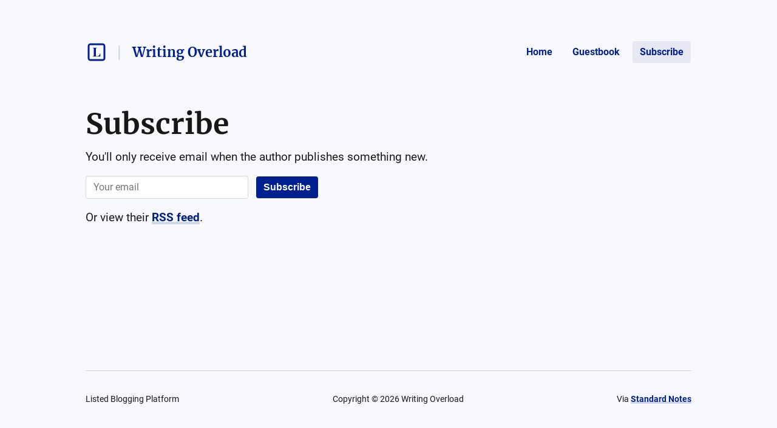

--- FILE ---
content_type: text/html; charset=utf-8
request_url: https://listed.to/@Claudia/subscribe
body_size: 8115
content:
<!DOCTYPE html>
<html lang="en">
  <head>
    <meta name="csrf-param" content="authenticity_token" />
<meta name="csrf-token" content="6c3fyMX8GfkyJ6h7kQ_DirlSfS-hflSY1U9YEHtuhECjaEZ4akfwyJhwKgTspt3z0AAvD-eqiuxxcnj7jwMYLA" />



    <title>Subscribe to Writing Overload</title>
    <meta content="" name="description"/>

      <link rel="canonical" href="https://listed.to/@Claudia/subscribe"/>

    <link rel="icon" type="image/png" href="https://s3.amazonaws.com/sn-listed/letters/v2/big/W.png" sizes="250x250" />
    <link rel="icon" type="image/png" href="https://s3.amazonaws.com/sn-listed/letters/v2/fav/W.png" sizes="32x32" />
    <link rel="apple-touch-icon" type="image/png" href="https://s3.amazonaws.com/sn-listed/letters/v2/big/W.png" sizes="250x250" />
    <link rel="apple-touch-icon-precomposed" type="image/png" href="https://s3.amazonaws.com/sn-listed/letters/v2/big/W.png" sizes="250x250" />
    <link rel="shortcut icon" type="image/png" href="https://s3.amazonaws.com/sn-listed/letters/v2/fav/W.png" sizes="32x32" />
    <!-- Apple -->
    <meta content="Subscribe to Writing Overload" name="apple-mobile-web-app-title"/>
    <meta content="Subscribe to Writing Overload" name="application-name"/>

    <meta name="viewport" content="width=device-width, initial-scale=1">

    <!-- Twitter -->
    <meta content="" name="twitter:description"/>
    <meta content="Subscribe to Writing Overload" name="twitter:title"/>
    <meta content="@standardnotes" name="twitter:site"/>

    <meta content="summary" name="twitter:card"/>
    <meta name="twitter:image" content="https://s3.amazonaws.com/sn-listed/letters/v2/big/W.png">

    <!-- Facebook -->
    <meta name="og:image" content="https://s3.amazonaws.com/sn-listed/letters/v2/big/W.png">
    <meta content="Subscribe to Writing Overload" name="og:title"/>
    <meta content="Subscribe to Writing Overload" name="og:description"/>

    <link rel="stylesheet" media="all" href="/assets/application-753928f4b83e998d3d52ea707104e6ef0aee44a9225af983f565bae5d8c04dfa.css" data-turbolinks-track="reload" />
    <script src="/assets/stylekit-0bf041b5f310185d3964fc7f056dc42581ab71405ab4169407054ab5b232724b.js" data-turbolinks-track="reload"></script>



    <link rel="stylesheet" media="all" href="/packs/css/clientRegistration-23bdc19c.chunk.css" data-turbolinks-track="reload" defer="defer" />
    <script src="/packs/runtime~clientRegistration.js" data-turbolinks-track="reload" defer="defer"></script>
<script src="/packs/npm.babel.bundle.js" data-turbolinks-track="reload" defer="defer"></script>
<script src="/packs/npm.axios.bundle.js" data-turbolinks-track="reload" defer="defer"></script>
<script src="/packs/clientRegistration.bundle.js" data-turbolinks-track="reload" defer="defer"></script>

      <link rel="alternate" type="application/rss+xml" title="RSS" href="https://listed.to/@Claudia/feed.rss" />


    <!-- Plausible -->
    <script defer data-domain="listed.to" src="https://plausible.standardnotes.com/js/plausible.js"></script>
    <!-- End Plausible Code -->

  </head>

  <body>
    <main id="main-container">
        
<div id="AuthorHeader-react-component-697f4a57-2611-473b-b18d-8ccbd77b1461"><div class="page-header__container " data-reactroot=""><div id="page-header"><div class="left"><div class="website-name"><a href="https://listed.to" class="listed-logo-link button button--no-fill" aria-label="Listed logo"><img src="/packs/media/assets/icons/ic-listed-a2f3c7f5bcf32941daa89a2d4758e8ff.svg" class="listed-logo" alt="Listed Logo"/></a></div><div class="author-name__container"><div class="author-name path-item"><a href="https://listed.to/@Claudia" class="button button--no-fill"><div class="h4">Writing Overload</div></a></div></div></div><div class="right"><button class="button button--menu-icon" aria-label="Menu" aria-controls="navigation" type="button"></button><div class="pages-menu__container"><nav class="pages-menu author-pages-menu--desktop pages-menu--desktop"><a href="https://listed.to/@Claudia" class="button page-link button--no-fill">Home</a><a href="https://listed.to/@Claudia/guestbook" class="button page-link button--no-fill">Guestbook</a><a href="https://listed.to/@Claudia/subscribe" class="button page-link button--active">Subscribe</a></nav></div></div></div><div class="pages-menu__container"><nav class="pages-menu pages-menu--mobile "><a href="https://listed.to/@Claudia" class="button page-link button--no-fill">Home</a><a href="https://listed.to/@Claudia/guestbook" class="button page-link button--no-fill">Guestbook</a><a href="https://listed.to/@Claudia/subscribe" class="button page-link button--active">Subscribe</a></nav></div></div></div>
      <script type="application/json" class="js-react-on-rails-component" data-component-name="AuthorHeader" data-dom-id="AuthorHeader-react-component-697f4a57-2611-473b-b18d-8ccbd77b1461">{"homeUrl":"https://listed.to","post":false,"isAccessoryPage":true,"author":{"bio":"Cyber Security Analyst, researcher \u0026 gamer. Finds interesting stuff.","link":"","twitter":"","header_image_url":"https://pbs.twimg.com/media/DEnRexGUMAAD_9A.jpg:large","guestbook_disabled":false,"newsletter_disabled":false,"title":"Writing Overload","url":"https://listed.to/@Claudia","last_word_count":408,"personal_link":null,"credentials":[]},"privatePost":null,"pages":[],"currentUrl":"https://listed.to/@Claudia/subscribe","blogPage":null}</script>
      



      <div id="content-container">
        
<script type="application/json" id="js-react-on-rails-context">{"railsEnv":"production","inMailer":false,"i18nLocale":"en","i18nDefaultLocale":"en","rorVersion":"11.3.0","rorPro":false,"href":"https://listed.to/@Claudia/subscribe","location":"/@Claudia/subscribe","scheme":"https","host":"listed.to","port":null,"pathname":"/@Claudia/subscribe","search":null,"httpAcceptLanguage":null,"serverSide":false}</script>
<div id="AuthorSubscribe-react-component-829808a8-167c-48db-a4d0-b332d915469a"><div id="subscribe-page" class="page-container" data-reactroot=""><h1 class="h1">Subscribe</h1><p class="p1">You&#x27;ll only receive email when the author publishes something new.</p><div id="subscription-form"><div><form><div><input type="email" id="email" class="text-field" placeholder="Your email" value=""/><button type="submit" class="button button--primary">Subscribe</button></div></form><div class="error-toast "><div class="error-toast__container"><div class="error-toast__toast"><p class="p2 error-toast__message"></p><button class="button error-toast__dismiss-button" type="button" aria-label="Close error toast"></button></div></div></div></div></div><p class="p1 subscribe-page__rss-feed">Or view their<!-- --> <a href="https://listed.to/@Claudia/feed" data-turbolinks="false">RSS feed</a>.</p></div></div>
      <script type="application/json" class="js-react-on-rails-component" data-component-name="AuthorSubscribe" data-dom-id="AuthorSubscribe-react-component-829808a8-167c-48db-a4d0-b332d915469a">{"displayAuthor":{"id":6479,"username":"Claudia","title":"Writing Overload","rss_url":"https://listed.to/@Claudia/feed"},"subscribedToAuthor":null,"subscriptionForAuthor":null,"subscriptionSuccess":null,"authenticityToken":"JXy_H7PAql0Z4DJjRlfyCDuxHU2IaIPOhs6w66GFLOpv2SavHHtDbLO3sBw7_uxxUuNPbc68Xboi85AAVeiwhg"}</script>
      

      </div>
      <div id="SharedFooter-react-component-ff207085-f53e-43b6-bab4-5c160e2d5fae"><div id="footer" class="footer" data-reactroot=""><div class="footer__container"><p class="p3">Listed Blogging Platform</p><p class="p3">Copyright © <!-- -->2026<!-- --> <!-- -->Writing Overload</p><p class="p3">Via<!-- --> <a href="https://standardnotes.com" target="_blank" rel="noopener noreferrer">Standard Notes</a></p></div></div></div>
      <script type="application/json" class="js-react-on-rails-component" data-component-name="SharedFooter" data-dom-id="SharedFooter-react-component-ff207085-f53e-43b6-bab4-5c160e2d5fae">{"blogPage":null,"author":{"title":"Writing Overload"},"privatePost":null}</script>
      


    </div>
  </main>
</html>
